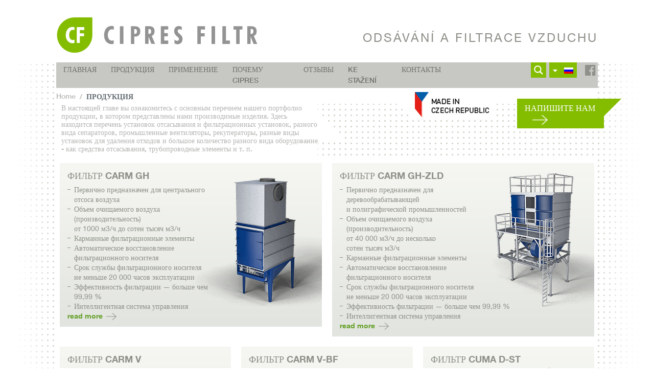

--- FILE ---
content_type: text/html; charset=utf-8
request_url: https://www.google.com/recaptcha/api2/anchor?ar=1&k=6LdFesoZAAAAAANdOVxMMajrtJWLx2tS8xffKerU&co=aHR0cHM6Ly93d3cuY2lwcmVzLmN6OjQ0Mw..&hl=en&v=TkacYOdEJbdB_JjX802TMer9&size=invisible&anchor-ms=20000&execute-ms=15000&cb=yqkcmrtpl1c6
body_size: 45589
content:
<!DOCTYPE HTML><html dir="ltr" lang="en"><head><meta http-equiv="Content-Type" content="text/html; charset=UTF-8">
<meta http-equiv="X-UA-Compatible" content="IE=edge">
<title>reCAPTCHA</title>
<style type="text/css">
/* cyrillic-ext */
@font-face {
  font-family: 'Roboto';
  font-style: normal;
  font-weight: 400;
  src: url(//fonts.gstatic.com/s/roboto/v18/KFOmCnqEu92Fr1Mu72xKKTU1Kvnz.woff2) format('woff2');
  unicode-range: U+0460-052F, U+1C80-1C8A, U+20B4, U+2DE0-2DFF, U+A640-A69F, U+FE2E-FE2F;
}
/* cyrillic */
@font-face {
  font-family: 'Roboto';
  font-style: normal;
  font-weight: 400;
  src: url(//fonts.gstatic.com/s/roboto/v18/KFOmCnqEu92Fr1Mu5mxKKTU1Kvnz.woff2) format('woff2');
  unicode-range: U+0301, U+0400-045F, U+0490-0491, U+04B0-04B1, U+2116;
}
/* greek-ext */
@font-face {
  font-family: 'Roboto';
  font-style: normal;
  font-weight: 400;
  src: url(//fonts.gstatic.com/s/roboto/v18/KFOmCnqEu92Fr1Mu7mxKKTU1Kvnz.woff2) format('woff2');
  unicode-range: U+1F00-1FFF;
}
/* greek */
@font-face {
  font-family: 'Roboto';
  font-style: normal;
  font-weight: 400;
  src: url(//fonts.gstatic.com/s/roboto/v18/KFOmCnqEu92Fr1Mu4WxKKTU1Kvnz.woff2) format('woff2');
  unicode-range: U+0370-0377, U+037A-037F, U+0384-038A, U+038C, U+038E-03A1, U+03A3-03FF;
}
/* vietnamese */
@font-face {
  font-family: 'Roboto';
  font-style: normal;
  font-weight: 400;
  src: url(//fonts.gstatic.com/s/roboto/v18/KFOmCnqEu92Fr1Mu7WxKKTU1Kvnz.woff2) format('woff2');
  unicode-range: U+0102-0103, U+0110-0111, U+0128-0129, U+0168-0169, U+01A0-01A1, U+01AF-01B0, U+0300-0301, U+0303-0304, U+0308-0309, U+0323, U+0329, U+1EA0-1EF9, U+20AB;
}
/* latin-ext */
@font-face {
  font-family: 'Roboto';
  font-style: normal;
  font-weight: 400;
  src: url(//fonts.gstatic.com/s/roboto/v18/KFOmCnqEu92Fr1Mu7GxKKTU1Kvnz.woff2) format('woff2');
  unicode-range: U+0100-02BA, U+02BD-02C5, U+02C7-02CC, U+02CE-02D7, U+02DD-02FF, U+0304, U+0308, U+0329, U+1D00-1DBF, U+1E00-1E9F, U+1EF2-1EFF, U+2020, U+20A0-20AB, U+20AD-20C0, U+2113, U+2C60-2C7F, U+A720-A7FF;
}
/* latin */
@font-face {
  font-family: 'Roboto';
  font-style: normal;
  font-weight: 400;
  src: url(//fonts.gstatic.com/s/roboto/v18/KFOmCnqEu92Fr1Mu4mxKKTU1Kg.woff2) format('woff2');
  unicode-range: U+0000-00FF, U+0131, U+0152-0153, U+02BB-02BC, U+02C6, U+02DA, U+02DC, U+0304, U+0308, U+0329, U+2000-206F, U+20AC, U+2122, U+2191, U+2193, U+2212, U+2215, U+FEFF, U+FFFD;
}
/* cyrillic-ext */
@font-face {
  font-family: 'Roboto';
  font-style: normal;
  font-weight: 500;
  src: url(//fonts.gstatic.com/s/roboto/v18/KFOlCnqEu92Fr1MmEU9fCRc4AMP6lbBP.woff2) format('woff2');
  unicode-range: U+0460-052F, U+1C80-1C8A, U+20B4, U+2DE0-2DFF, U+A640-A69F, U+FE2E-FE2F;
}
/* cyrillic */
@font-face {
  font-family: 'Roboto';
  font-style: normal;
  font-weight: 500;
  src: url(//fonts.gstatic.com/s/roboto/v18/KFOlCnqEu92Fr1MmEU9fABc4AMP6lbBP.woff2) format('woff2');
  unicode-range: U+0301, U+0400-045F, U+0490-0491, U+04B0-04B1, U+2116;
}
/* greek-ext */
@font-face {
  font-family: 'Roboto';
  font-style: normal;
  font-weight: 500;
  src: url(//fonts.gstatic.com/s/roboto/v18/KFOlCnqEu92Fr1MmEU9fCBc4AMP6lbBP.woff2) format('woff2');
  unicode-range: U+1F00-1FFF;
}
/* greek */
@font-face {
  font-family: 'Roboto';
  font-style: normal;
  font-weight: 500;
  src: url(//fonts.gstatic.com/s/roboto/v18/KFOlCnqEu92Fr1MmEU9fBxc4AMP6lbBP.woff2) format('woff2');
  unicode-range: U+0370-0377, U+037A-037F, U+0384-038A, U+038C, U+038E-03A1, U+03A3-03FF;
}
/* vietnamese */
@font-face {
  font-family: 'Roboto';
  font-style: normal;
  font-weight: 500;
  src: url(//fonts.gstatic.com/s/roboto/v18/KFOlCnqEu92Fr1MmEU9fCxc4AMP6lbBP.woff2) format('woff2');
  unicode-range: U+0102-0103, U+0110-0111, U+0128-0129, U+0168-0169, U+01A0-01A1, U+01AF-01B0, U+0300-0301, U+0303-0304, U+0308-0309, U+0323, U+0329, U+1EA0-1EF9, U+20AB;
}
/* latin-ext */
@font-face {
  font-family: 'Roboto';
  font-style: normal;
  font-weight: 500;
  src: url(//fonts.gstatic.com/s/roboto/v18/KFOlCnqEu92Fr1MmEU9fChc4AMP6lbBP.woff2) format('woff2');
  unicode-range: U+0100-02BA, U+02BD-02C5, U+02C7-02CC, U+02CE-02D7, U+02DD-02FF, U+0304, U+0308, U+0329, U+1D00-1DBF, U+1E00-1E9F, U+1EF2-1EFF, U+2020, U+20A0-20AB, U+20AD-20C0, U+2113, U+2C60-2C7F, U+A720-A7FF;
}
/* latin */
@font-face {
  font-family: 'Roboto';
  font-style: normal;
  font-weight: 500;
  src: url(//fonts.gstatic.com/s/roboto/v18/KFOlCnqEu92Fr1MmEU9fBBc4AMP6lQ.woff2) format('woff2');
  unicode-range: U+0000-00FF, U+0131, U+0152-0153, U+02BB-02BC, U+02C6, U+02DA, U+02DC, U+0304, U+0308, U+0329, U+2000-206F, U+20AC, U+2122, U+2191, U+2193, U+2212, U+2215, U+FEFF, U+FFFD;
}
/* cyrillic-ext */
@font-face {
  font-family: 'Roboto';
  font-style: normal;
  font-weight: 900;
  src: url(//fonts.gstatic.com/s/roboto/v18/KFOlCnqEu92Fr1MmYUtfCRc4AMP6lbBP.woff2) format('woff2');
  unicode-range: U+0460-052F, U+1C80-1C8A, U+20B4, U+2DE0-2DFF, U+A640-A69F, U+FE2E-FE2F;
}
/* cyrillic */
@font-face {
  font-family: 'Roboto';
  font-style: normal;
  font-weight: 900;
  src: url(//fonts.gstatic.com/s/roboto/v18/KFOlCnqEu92Fr1MmYUtfABc4AMP6lbBP.woff2) format('woff2');
  unicode-range: U+0301, U+0400-045F, U+0490-0491, U+04B0-04B1, U+2116;
}
/* greek-ext */
@font-face {
  font-family: 'Roboto';
  font-style: normal;
  font-weight: 900;
  src: url(//fonts.gstatic.com/s/roboto/v18/KFOlCnqEu92Fr1MmYUtfCBc4AMP6lbBP.woff2) format('woff2');
  unicode-range: U+1F00-1FFF;
}
/* greek */
@font-face {
  font-family: 'Roboto';
  font-style: normal;
  font-weight: 900;
  src: url(//fonts.gstatic.com/s/roboto/v18/KFOlCnqEu92Fr1MmYUtfBxc4AMP6lbBP.woff2) format('woff2');
  unicode-range: U+0370-0377, U+037A-037F, U+0384-038A, U+038C, U+038E-03A1, U+03A3-03FF;
}
/* vietnamese */
@font-face {
  font-family: 'Roboto';
  font-style: normal;
  font-weight: 900;
  src: url(//fonts.gstatic.com/s/roboto/v18/KFOlCnqEu92Fr1MmYUtfCxc4AMP6lbBP.woff2) format('woff2');
  unicode-range: U+0102-0103, U+0110-0111, U+0128-0129, U+0168-0169, U+01A0-01A1, U+01AF-01B0, U+0300-0301, U+0303-0304, U+0308-0309, U+0323, U+0329, U+1EA0-1EF9, U+20AB;
}
/* latin-ext */
@font-face {
  font-family: 'Roboto';
  font-style: normal;
  font-weight: 900;
  src: url(//fonts.gstatic.com/s/roboto/v18/KFOlCnqEu92Fr1MmYUtfChc4AMP6lbBP.woff2) format('woff2');
  unicode-range: U+0100-02BA, U+02BD-02C5, U+02C7-02CC, U+02CE-02D7, U+02DD-02FF, U+0304, U+0308, U+0329, U+1D00-1DBF, U+1E00-1E9F, U+1EF2-1EFF, U+2020, U+20A0-20AB, U+20AD-20C0, U+2113, U+2C60-2C7F, U+A720-A7FF;
}
/* latin */
@font-face {
  font-family: 'Roboto';
  font-style: normal;
  font-weight: 900;
  src: url(//fonts.gstatic.com/s/roboto/v18/KFOlCnqEu92Fr1MmYUtfBBc4AMP6lQ.woff2) format('woff2');
  unicode-range: U+0000-00FF, U+0131, U+0152-0153, U+02BB-02BC, U+02C6, U+02DA, U+02DC, U+0304, U+0308, U+0329, U+2000-206F, U+20AC, U+2122, U+2191, U+2193, U+2212, U+2215, U+FEFF, U+FFFD;
}

</style>
<link rel="stylesheet" type="text/css" href="https://www.gstatic.com/recaptcha/releases/TkacYOdEJbdB_JjX802TMer9/styles__ltr.css">
<script nonce="XO1B3NSEjI4LomiRvf09AA" type="text/javascript">window['__recaptcha_api'] = 'https://www.google.com/recaptcha/api2/';</script>
<script type="text/javascript" src="https://www.gstatic.com/recaptcha/releases/TkacYOdEJbdB_JjX802TMer9/recaptcha__en.js" nonce="XO1B3NSEjI4LomiRvf09AA">
      
    </script></head>
<body><div id="rc-anchor-alert" class="rc-anchor-alert"></div>
<input type="hidden" id="recaptcha-token" value="[base64]">
<script type="text/javascript" nonce="XO1B3NSEjI4LomiRvf09AA">
      recaptcha.anchor.Main.init("[\x22ainput\x22,[\x22bgdata\x22,\x22\x22,\[base64]/[base64]/[base64]/[base64]/ODU6NzksKFIuUF89RixSKSksUi51KSksUi5TKS5wdXNoKFtQZyx0LFg/[base64]/[base64]/[base64]/[base64]/bmV3IE5bd10oUFswXSk6Vz09Mj9uZXcgTlt3XShQWzBdLFBbMV0pOlc9PTM/bmV3IE5bd10oUFswXSxQWzFdLFBbMl0pOlc9PTQ/[base64]/[base64]/[base64]/[base64]/[base64]/[base64]\\u003d\\u003d\x22,\[base64]\x22,\x22woo/[base64]/DqTHCriDCmcK1NMOIw6g4wo7DnnPDm8Kiwr1RwqXDvsOcPWxWAMOIC8Kewpc4woQPw5YJJ1XDgzvDrMOSUArCocOgbWxyw6VjUsKnw7Anw7ZPZEQtw7zDhx7Dhz3Do8OVIMOfHWjDoR18VMK9w7LDiMOjwp3CrCtmKCrDuWDCsMOMw4/[base64]/[base64]/wqdTZUXCh8KYwqjDkULDuX3DtE1Qw6fCrMKbLMOaV8KFb13DpMObWsOXwq3Cuz7CuT9hwobCrsKcw47CoXPDiQ/DiMOAG8KTNBVtH8Kqw6bDoMK2wpoxw6zDj8OWXMOsw5hVwqhDWTDDjcKGw7gcdQFFwqRwDwjCuxjCrC3Cixdlw70YCsKqwpXDsyJ+wpdcZlXDhxzCtcKZBkFnw7YmccKsw4cnQsK3w5M6IX/Ch1fDrEN1wpzDjcKmw5Q8w4JpBy3DisOxw6fDrDU0woLCuDDDnMOzE0Fww7ZZD8O2w4hdBMO8WcOwQsKDwpbDqcKPwp8lFsK1w587IgrCkwwjHjHCrlxpe8KvNsOUFBdow4hHwoPDhcOeRcO0w5zDmMKReMOEScOec8KXwo7Dsk/DjBYZdEotwrjCrsK/JMO/[base64]/aTvCgXPChWPCgTfChy3Cii1Ec8OlUMOHw4wbBRE0HcKmwpDCmTNlBsKXwrhiJcKkasOrwrIew6AQw644wprDsnTCv8KmVsOSE8OxPRzDtMK0wrJ2A3TDhUZqw5dow7HDvXI8w784XEMebV/CrHQUB8OSIcK/w7VtVsOkw6bCrsO/woQyGAvCp8KLw5zDkMK5Q8O6IA5mKVAgwrZawqchw7xkwrHClgbDpsK/wqg0wqRcKMOSZUfDrmpJwrzCoMKhwrbCn3HDhWg7cMK0XsKRKsO/NsKAAk7ChgINIS4den3CjDBZwpTCssO1TcKhw5c4ZMOIIMKCA8KFWFViXhhOOTXDjncDwqR/w7bDjkFvfsKtw5LDosKRG8Kswo0VBVRXFsOhwonDhRPDuzfDlcOjZk1EwrsdwoBKQcKzbDbCj8ORw6vClHHCukpKw4bDkUDClQHCngFswoDDsMOlwrwVw4oRa8Kma2fCucKiL8O1wqvDhTwywqfDiMK1ITk4WsOHB0o4ZsO4T2rDscKCw53Dn0VAGQUow7zCrMO/w4xWwovDiHzCvwhKw5bCmCVlwposdBsFYGHCjcKZw6zCg8Kbw5QKNirCgg5WwrpPAMKnfMKTwqrCvDIpSTzCuEDDulsGw48Lw4/DjiVmQm13JcKqw79mw7ZUwoc6w5DDpzbCixvCpsK/woXDjj4KRMKwwrXDvjktSMOlw6jDk8K7w57DhF7ClnxxbcOjJsKJNcKnw4jDucK6Iz8ywqTChsOpUHYNHMK7HgfCiEotw5V9cV9MdsOHVW/[base64]/WsKVaMKmMXJbw5dUw4VRwo0eBgsjfULClzrCksO2JnMDwpbCn8OCwqrDnjJWw44rwqvCsBPClRIrwpzCvsOtB8OjHcKvw7s3EMK7w41Ow6DCvMK2MSoFR8KpJsKWw5PCkl4ww4huwoTCrXPCn1pVZcO0w5xgwqJxCUDDh8OIaGjDglVTYMKMMn/CvlLCrz/[base64]/[base64]/DikhNwqXCoMKrwo8TFMOHdljDisOtbEbCi0NlcsOLIMOZwqzDmsKOasKcFMOLMycpw6fCnMOJwq7Cs8OZfHvDrMOAwo9BN8ORwqXDsMOow5ILHzXCkMOJUSBiCgDCh8OHw4DDlMKxQVE1ccOLG8OSwpIBwpo/R3/DtsO0wp4GwozDiHTDtH7DkcKqTMK3QRY+BMKCwq17wrDDlWrDlMO3TcKMcj/Dt8KIfsKRw78gVxAZC0V3QMKXfnjCksO/asO3wr3DlcOpFsKGw5Vlwo/DnMKYw4g0woh6FsKoMSxkwrJnXsOyw4B1wq4pwq/DqcK6wp/[base64]/ExMefsK2woFYf8K/wp1mwqhNw53CgFZQwoRJBS7ClMOTLcOIRgjCojRDChXDs1PDm8K/YsOXMmURbWXCpsOHwpXDrzDCvDsAwrnCmwvCk8KLw6TDn8ObFMOQw6TDhsK4QC5vOsKvw7LDnFxUw5fDmUPDoMKZNQPDmGlNDkIHw4vCs03CncK5woPCi29xwok+w6h2wrUfV2/Diy/Do8KMw5vDqcKBfcKqBkhLfB7DqMK4MzXCuHkjwovDt3BmwpIdR0I2cDsPwpvCvMKyfBN5wq3CpEVow6gbwqbCkMOVVizDscKUw4DCqHLDqEYGw7PCl8OAEsKbwpHDjsOkw5RkwrRoBcO/L8KRO8OPwqXCn8KQw7zDhnvCrjDDs8OGeMK7w6rCrsKaU8Ojw74IQDzCqk/DhXZ0wrzCuA56w4rDpMOWdMOJeMOIayzDjW3CiMOgFcONwoRAw5XCrcOJwqDDgD0NMsKWIF3Cm3TCv1LCplPDuSAZwpJAK8K3w4PCmsKCwoJSO3rCkxcbBWbCk8K9TcKcS2hIw7M8BsOve8OmwrzCq8OdUibDpcKnwrfDkStcwr7CucObM8ODSsOEAT/CpMKsQMOTawwYw6UPwoXCtMOxP8OmGsKZwpjCvwnCrn0pw7rDlDfDpQNbw4nCrR4EwqVfVnxAw4sBw5gKM1HDgErCoMKzw5TDp1bCksKJaMOYBHVHKsKnB8OnwqnDrXjCpcOSBcKoMTfDh8K7wpzDtsKkDAzDkcO/e8KSw6FRwqnDsMOawrbCoMOIbAnCgVjDj8KZw7EVwp3DrsKuPQIQD3d7wrzCrVRLFC/ChAZNwr7Dh8KFw5gzIMO4w4d+wrRTwokYTR7DkMKpwrZWZMKLwpRwGMKcwqV4worCoQpdFsKlwozCo8OVw7t4wr/DphjDkkkHBwoiAEjDqMK+w7ZodHgyw5fDvsKYw5DCoEXDg8OeWHYjwpTChGZrNMKuwqzDp8OvQ8OkG8Otw5/DpV19GXDDrTbCvMOUwp/[base64]/Ct3Q6w7kWwpsbBMKIwrhPw7TDnVXDnMKTN0PCsQsKbMOLGCXDiVcNNk4adcOswovDvcOXw51tcWrCnMKOECROw55DCELDgWDCgMKobcK1ZMONHMK+w5HCsynDtVXCpMKNw6ZBw697JcOhwovCqwLDoXXDuU/CuGrDrC7Dmm7CgiYzcmrDugAvOxJ7H8K1Yi/Dg8Oow6TDh8ODwoURw5Ifw77DsG/CjWNyYsKaBAwuWi/ChsOhLTrDvsOzwr/DjBJVB3DCi8Krwp9Bc8Khwo4xw6Q1CsOpMDUcMcOewqhsQX9BwrQxbMONw7Uqwo9YKMOzaAzDlMOHw7kHw6jCkMOILcK1wo9QDcKkWEPDtVzCul/DgXYow44jfilLHjnDsgBsHsO7wp0Fw7jCl8OBwrnCt2cCC8OzZ8O7VV5bF8OLw64Jwq3CjxhQwrM/wq92woHDmTtxIzNYEcKUwpPDnzXCpsOPw4/Cm3fDtm7DhF4HwqrDjDl5w6fDjj4cSsOzGX4DN8K7XcKvOSbDrcK5CMOPw5DDusKlJChhwoF6SidQw5ZVw6LCicOmw7vDrgHDu8Oww4VlQ8KNVR7CqsOxXEEnwqbCk1DCi8K3AcK/B102Y2TCpcObw6jChE3CoSvCisOZwroGdcOnwpLCimbCo20Hw49eBsKdw5HCgsKBw53CjsO+TifDm8OeRhXDoxF0OMO8w7YNfx9rIDtmw590w7dDT3o1w63DmMOXVC3CvSIkFMKSZn/CvcKfcMO4w59yIXXDr8KSJ1PCosO4NEV4XMOZFMKfRcK5w5bCpsOtw5Z/YcOqAsOKw4QaPnHDkcOGX0DCryBqwrUxw4hqS2XDhW1iwpkqRC3CrzjCpcOiwqk8w4RAHsKZJMKyTMOnbsKOw5/Ds8O+w5rComo8w5Q4Dnc9UgQcO8ONY8K5f8KJQ8OSfgVfwp0ewpzDt8KeHMO/IsO/wp1DBsOLwqo6wpnCpcOEwrxnw7QQwqbDo0E+QnPDsMOaZMKUwo3DvsKMb8K3dsOXcRjDrMK2w63CrxdjwojDrsKyNcOMw4wxGsOyw6fCtiJ8Hw8QwqNmSz3Dq1VTwqHCq8K6wpByw5jDsMOMw4rChsKcIzPCr23Dh1zDtMKKw4wfNcKSWMO4woxvOk/[base64]/CjTciJMKnwonCp8O7wp/Dv8Kfwo9+YcK3wrsKwrvDqhF4WFoGBMKUw4jDjsOjwq3Cp8OkNV8DQVdhTMK3wolXw452wofDo8OZw7rCkE97w6J3w4XDucO6w6rCkMKHBRM5woAXGwI1w6/DtRZWwrhXwoXDrMKswrBVHi03d8O7w55cwpYKYyNVZMO4w48TJXkkYRrCoWbDlhonw5PCmG7DicOEC0BSQsKawqTCiiHCmggGGhTDqcOOwr4JwqF6AsK7w4HDjsKmw7HDvMO4wrnDusKrPMKbw4jCkDvCv8OUwo0VJsO1PFttw7/CjMOVwojCrDrDrFsMw5PDpFk6w5Jkw6zDgMOCG1fDhcO2w6VUwp7Cg1IGRDbCh2zDrMK0w6rCpsK1ScKRw7ppAcONw6zCl8ORGhXDkw/CtUd8wq7DsAnCkcKKAgxhKXfCgcOaXsKRfwfDgAPCp8Ohw4AEwqXCrj7DnWl2w43DgEzClg3Dq8OKfsKfwrLDnHFSCFDDgGczKMOhRsOAcXcpL2fDkQkzRlnCqxM7w6Jswq/[base64]/[base64]/CgMKBJz7DkUg4T01LLws6w5tawo/CpWTCrMK2wqrDolxSwqvDu1pUw6jCsBd8JhLCu0jDh8KPw4Miw7jCnMOvw5TDoMK1w4kkSS4LfcKUfyNvwo7ClMOIaMOPOMKCMsKNw4HCnSQvD8OoUMOmwotjwpnDljDDq1HDocKsw4LDmXYFHMKcMnJ+ORnDl8Oawrcrw4TCmsKyf2rCqxRAMsO0w78aw4IQwrRCwq/CpcKBK3/DpcKiwrjCkhXCisK5a8ODwp5Ow4jDjVvCt8OIKsK6YnceF8KAwqvDv09Sb8OkYsKPwo1gWMOoBhwkM8OGLsOBw5TDkzlfbBsOw6zCmsKAblLCj8K2w5bDnCHCl13DpzHCsD4UwofCkMKaw4TCshglC2F7wpJwQMKvwp8Nwq/DlyrDjxHDiQ1JcgrCl8Kpw5bDncOvTjDDu33CmX3Dii/[base64]/wp3CosOaIDkAw7tjwrMFcMO1HMKhHzpbCMOfTXEBw5EXCsOAw6nCu2k8XcKmX8OPGcK6w7Miwq1lwqnDmsOOwoXClisWGWPCk8Kswpggw6swRS/DijzCssOPFiHCvsKSwp/[base64]/[base64]/wpDDt8OUXMKjU8KMPRgpw45Ew70PF8KLw5/Ckk7CpiQEFcKyesOgw7XCiMKKw5nCrcK9wrnDrcKZSsKVYQgzLMOjN0vDtsKRw78RZi9MOnXDn8KWwpnDnSwdw4tDw7IVURvCjcKww6/Ch8Kfw75wOMKcw7fDhXTDocOwCj4QwrjDkGwEKcO4w6YIw7kZV8KfOAhLWGlgw5Z5wqDCuQcFw7PCpsKREmfDu8Khw5vDm8O5wo7CpcKzwpBswoBEwqPDpmp9w7XDhVcuw6PDrsK5w65Jw4TCk1oBw67CiX3CuMKQwolaw5BdBMOsKQM9wq/Doz7CiE3DnWfDpF7CmcKJDWN4wqpZw6HCiy3DicOuw51cw482HsOOw47DmsKAwo/DvDQ6wqXCscOQKw4BwqbCqydccXNww5rDjHUVF0rCqibCm3XCgMOjwqrCljTDhFXDq8KwNX9rwr3Dh8KxworDucOoDMKDwo0/RDvDtwY3wpvDgUFzTcK3a8OhT13Cu8OgBcOzecKlwrtow4fClGTCqsKOd8K+QsOlwrkHH8Onw68Dwp/Dj8OZVnInd8K7w7JtQsKTfWzDu8KgwqVTfMO5w5TCggHCmCY8wrUiwqZ5dcOYU8KEPRPDhXVKTMKIwofDusKkw6vDhsKkw5fCnyrCrH7Cn8K5wq/CusObw5HCmCTDtcKZDsKnRkPDlMO6woHDmcOrw5TCvcOzwp0HMMKSwppfaysmwqYBwqkET8KKwqbDq2fDv8KAw43CucO4PHNtwoc6wpHCs8KdwqMcMcKQH1/[base64]/cANTAsKlbMOdw7NhRFvDkU3CvcK+b0VvAgdvwqATOMKdw7lrw5/CgGthw4LDhS3DvsO0w63DpA3DvjjDoT1XwrnDgzMuRMO7Z3rCpCTDrcKiw7U+Mxtvw4VVC8OKd8KPJVkJKTvCoHrCiMKmFcO4M8OTB1vCscKaW8ODcmzCnSfCjcK0EsKPwrzDojkZeCYwwpLDs8K/[base64]/[base64]/Ci3s2wpTCiwzDrEVXw6NlScO0K0UkwoPClMKAwpPDhcKUw5bCtnhuNsOfw7TCs8OMaHpYw7PCtXlRwpvChUNgwoLDtMOiJlrCk2HCpsKfAkdRw4rDrsOlw6A8w4rChMOcw7Qtw6zCiMKxB197fwJcAsK6w6/DtUcuw7gSM3bCscOoXsOCTcOyVxg0wrzDiwYDwpfCrWnCsMOuw7s8SsOZwo5BNcKmQ8KZw64Zw6DDs8OWQ0zCosOcw4DDi8Okw6vCtMKqfWAdw5h7CyjDksKNw6TCoMK2w6bDmcO9wpXDgwXDvGpzw7bDpMO7FSdyUgDCkjZbwrbDg8K/[base64]/[base64]/Cqkh0wq7DgGJCTMKSwpjDq8KJw4FKw7lXw5nCssKJwoHDhsOVasKxwozDiMOEw6BYcRjCs8O1w6rCqcKDAl7Dm8Olwq3DgMKyKzbDmTwUw7RJOMOyw6TDhn1Dwrh+SMORLFgCTyp/[base64]/[base64]/LkItwoTCsG9yesO2wq3CrsKHwrHChE/Cs8KGRgwYw6rCiGYgOsOSw54ZwoDCmMOzw6BCwpREwrXClGBuRzTCkcOuIAhvw5DCo8O0CwJ4wqzCkErCiR0cY03Ct1g3ZB/CmVLDmxsUJzDDjcOuw5HDggzDuUtTDcOCw4dnOMOKwpJxw5vCuMO8HjdxwpjCrmnCoRzDq3rCsQh3VMOpNMKWwrM4w5fCmxZpwqvCssKXw5vCvjTCuAdPPEvCh8O5w7lYOkJRBsKIw6bDv2TDpzxHWF7DmcKuw6fCoMOoasOTw6/Crwksw6NIZ2V3I33DlsOrcsKGw6YAw4zClS/DvVnDqFp4T8KdA1UfbUBTfsKxCMO2w7bCjj3CisKlw65ZwrTDsXLCjMOWWMOIIcOFKXweSWUGw50wbXjDtsKHUm0Rw6fDrX4cTcOzeRLClhLDrHIUKsOrOTPDnMONwr3Cg3YMwr3Dngp1NcO5KkB8UVzCpsKOwpVtemLDjsKnw6/[base64]/CvyDCtxLDmXDDoMOWAsOWIBTDqMOHBMOcw7d8CznDkF3Dux/ClgwTw7LCsTcEwpbChMKBwrRpwr99N1vDl8Kawp05A3MeQsKQwrvDisKLNcOFAMOswoE9N8KNw7vDtsKqUBV2w4bCjTBNaE4gw6XCnMOTI8OscyTDkH98wp5uBE/DocOew4lHUDFCDcOLwpcSfMOXAcKIwoBKw51bYhzCsVpCwpvDscK5KDx/w7gmw7IJSsK+w5/[base64]/ZxTDr8Kuwq0ywqUIR8KeWcKsFEFoA8Okw55XwpJNw77ClcOSWcKWBX3Dn8OvCsK/wqTCtB9Xw4PCr23CpDbCpsKww6TDrsO9woI3w6kRAA8Ywpd7chx7wpvCo8OWFMK3w6PCosK2w6tXPcOyPm9cw60fM8KZw4McwppdOcKYw7Bcw5QhwqzCpsO+KybDhynCvcO7w7jCjl09BcO0w53DmQQ2FFjDt2oZw64TBsObw6ZVekPDtcK9dDBkw4B2S8O1w4/Dh8K9XsKyDsKEw77DvcOkaC5JwrgwS8K8ScOAwojDu3jDqsOmw7XCkCcacsOOCEbCu0Q2w5ppe1NWwrDCu3how53CnMOiw6QfX8KEwqHDrcKkMsKUwobChsORworCnS/CkXxOGlXDi8K/LWstwqXDr8K1wr1fw47DuMOlwobCqhFkfGcWwqUAwr7CoQI+w5Qcw5APw5DDpcOxRsKKUMOBwpPCksK2worCv3BAw47Ci8KCXVpfL8KNdmfDsBXClXvCncKAd8Osw5/Dg8OtDmXCrMK/wqo4LcOKwpDDilLDpMO3My3DrzTCmhHDhzLDosOcw44Jw6PDvDTChAYUwrUFw7pvGsKJXsOqwqluw6JawqHCnxfDkWoJw7nDmyvCiUzDvh4uwrzDncKew5JXTwPDlRzCjMKZw58xw7/DocKMwqjCuxjCpMOywpTDh8ODw5AyJjDCpWvDpioKPn3DuWQGw58kw63ColvCk0rCn8KbwqLCgxoIwrrCv8KUwpUfSMORwphRF2TDjlxkY8Klw6oXw5HCp8O8w6DDhsOlIWzDo8KcwqPCpDfCvMKmJMKrw7zCiMOEwr/CtxUHFcKxajZWw49cwphawqcSw5Z8w5/DsEBfC8OdwqBQw6ldDUcwwp/Coj/[base64]/w4gPCAMrwozDoMKjK8Krwrx2wrPCscKSVMOodjIMwq1/M8K3wqrDmjLCgsOFfsO7cHvDuyZvK8OQwpsfw7LDmcOIAWJbDVYewrg8wpIHCsKVw68Awo3Drn9iw5rClm91wqfCuCNiU8OLw77DncKBw5vDmhkONUbCr8KbY3BcIcKhGQnDiFDDusOxKUrCrS43H3bDgSDCmsO7wrbDsMODDkzDjT8Pwq3CphYiwrXDo8KWwpJ9w7/DpxVrcSzDgsOAw7NrMMOJwoPDgHbDm8KBARrCrBZnwrvDvMOmwq0JwpYJEcOFCGJIW8KMwr4WQcOJV8OfwozCisOBw4rDlkhiOcKJP8KeXQbCoHpJwrEIwpceU8OxwrjChAPCqGNHfcKcVsKFwogXDU4xIT82fcKSwpnCgg3CjsK3wp/CoHQcYwM6QwpTw4sWwobDrU1rw47DjRfCq0fDhcKYA8OmMsK1wr1LTX7DnsKjB1TDhcO4wrvDuhfDs3EswqnCrAUjwrTDhxDDtsOmw4JYwpDDocOCw6pfwp4CwocFw6o6F8KHGsO7CmTDl8KDGQUkfsKlw44Mw63DgGXCqBUsw6/Cu8OswrdmA8KvMnXDtcORFsOdW3PCi1vDp8KdTi53IRzDv8KETVfDh8OJw7rDjwLCokXDlcKdwrNdNTEREMOgSVRww7UNw5BIVsK4w5FDbHjDscOCw7PDlcKZPcO1w55MGjzCs1HDmcKMFcOuw7DDs8O/wrnCnsOGwpPCtGJHwr8uXWPCtzVRVm/DvX7CksK9w57CqUMywrZWw7cZwppXZ8OUTcO3N3zDicKew4FLJRsFTsOtKxIhZMOUwqB4ccO8AcO7ecO8VgfDn2xQNcKXw49lwp7DjMOwwonDk8KMaQs6wrUDHcOkwqfDucKzI8KcJsKqw4d6w4thw57DtH3Cj8OvFnw6enfCt0/CrzMmbScgBWXDqDzDmX7Dq8OFcDgNXMKXwonDnkDDnhzDo8KMw6zCgMOKwo0Ww6x4B0fDh1DCuQ3DvAnDgCXCucO0EMKHesK/w7TDq2EUbHDCpMOVwr1pwrtVZSDCuiwlHSRmw61FITNrw5U+w6LDoMOLwqd0Z8KHwo9ZFFhRfgnDqcKOMcKSeMOzTHhLwqJUdMKLUGgewr9Nw6JCw6HDj8OcwrUUQjnDtcK2wpfDny9OMWgBacKpJnTCoMKvwoBeIcOWdVofMcO7UcOwwog/AHsHfcO+e1/[base64]/wqFFVVFnAHTCkiLCmD3DiHPChcOyQMOlTsKlEDfDkMKQYTrDmF5VfmXDr8KKEMO+wrU3EGJ8UMOtUcOswo8ZWsKAw5/DmUgjGiTCsgZMwrsSwqvClknDqTRow5thwp7Di1TCmMKJcsKpwoTCoCtVwr/[base64]/[base64]/w5RCw5l2Fn4ew5lbw45HaE7DlsKgUMKQTcOaYsKNcMOOPlbDgghhw4poIiHCp8OPECQUQsKkeQjCiMObNsOVwpfCucO4dhHCk8O8JS/DncO8wrPChsOxw7Utd8KFw7UtMALDmhrCs2zDucOpTsKIMsKZbEpDw7jDuzZrwpPChAV/[base64]/DrxRQGRomIMOTw7cnPsKeUcKBFMOGw6daFMKrwrxoa8KDfcKOIlMqw5LDssK+TMOeDRoPGMOGX8OZwrrDpjckQCJ8w699w5TCrcK4w7R6FcO+FMKEw44/w7PCuMOqwrVGMMO/[base64]/Cl8OvwqfDpMK/woZNwozDhMOZwrJWw4jCtsOtw6bCgMOtcyc1YgPDvsKRH8K6eyjDliU0C1fCtFpRw5LCsiPCrcKSwoA5wogzYFpHfMKkw5wBA0JYwoTCtTYNw7zDqMO7UjFdwoo4w6/DuMO6XMOIwrTDkH0pw4jDhMOfJmvCgsK6w4rCmjYNC3Npw5JdUMKUUAnCkw7DlcKNKMKvAsOkwpjDqw7CjsO4cMKDwqrDv8KdPMOrwqZxw7jDoRJdbsKNwrFSMgLDombDqcKgwrTDosOTw5pCwpDCuV1OEsODw6BXwqh/[base64]/DnD3CqRsyw7Mhw4gKSMKnQGR3wqPDtMOTH1Jtw6sAw5DDhDVkw4/CtBMEUgvCshYwbcK1w73CgXFNMMO0SREqNMOvHC8sw7rDlsK3OjvDnsO7wrnDmxQ7wo3DrMO1w6oWw7HDuMKAOcO6OBhdworCniDDgFgUwq/CqBBiw4nDnMKUb0w9NsOvIApJdG3Dp8KifsOZwrTDgMO+KW48wo9AMcKPS8KLF8OBHcO7ScOHwrvDr8OVDWDCriQow4bCn8KMRcKrw6Zow6zDjMO6FD1PasOvw6HCrsORbSY0TcOzwq4kwrjDu2/DmcO9wqUCCMKPRsORQMKAwqrCs8KmVFNKwpcQwrVZw4bChkTDg8OYCMO/w7zCiDw/w7Nww543wpNfwqTDt13Dr2/ChntKwr7CoMOFwp/Dj3XCq8Okw7DDrXrCuyfCkD3DpMOEW23DoBLDo8Ouwp/DhMK5CMK2X8KlF8OOB8OCw6HCr8OtwqbCjmsiKDgjTEtMd8KDAcOew6nDscObwp1ewovDnUEwHcKyeCluYcOvDWoXw4duwrc5H8OPY8OXVsOEf8OFPsO9w4o3IyzDqMOEw7cJWcKHwrU6w53DjnfCnsO/[base64]/[base64]/Du8KgDBwJLsK/ISjCl8Kuwpxlw4dDwroewqnDhcO7UMKhw6XCk8KZwpgua1/Dr8KNw7rCq8KIAx9Gw7HCscKCF0TCgMO8wobDvsK4w6LCqMO2w5g2w67Co8K3TcOBS8ONHDHDt1LCrcKrWx/Dg8OLwo7DncOmFUkVa3sZw5d6wrtRw6lowpBNVxTCoUbDqxfCtU48U8OrMicAwo4zwr7DsjPCscKowotmS8KhTA3DhT/CtsKBTk7CqXnCswcQYcOLYFMNanLDssO2w68awrMxfcOuw6PCnnfDp8KAw4Y3w7nCi3nDthwdRzrCs3s1esKyM8KEBcOJV8OpOMOuUWTDv8K+GsOOw4TClsKeB8Kww7VGA33CoVfDribCrMOsw55/F2XCuh/[base64]/CqsKhB2DCi3TCg8Oowq5CBD8mwoN7w7tBw5PCj8KPw6PCuMKkR8OIVHMFw7EAw6dSwp4Tw5PDksOacQnCuMKmSFzCpTjDhRXDmcOkwpzCsMO3X8K1FcOfw4U3KcOFIcKcwpIQf37DnknDn8O/[base64]/[base64]/[base64]/[base64]/Cu05cw6XCqsOVKcKRDcODwo7DuMOFeFdzE0LCtsK3PDTDtcKUNsKESMK2aC/[base64]/[base64]/[base64]/[base64]/wqnDvx/Dt2rCvFQYU8Odw4wvw41vwrx9Ul7CtcOqdUAuEcKHVWEuwoA9PynCv8KGw6xCcMOvwoNkwp3DucOuwps/w63DtmPCksOxwodww4rDtsKXw49xwrMSA8KYL8KySSVNwoHCosO6w7bDlQrDhw0swpHDjTk6McKFJGBow7MNwpNHTw3DqnZSw5pdwr/Cr8ONwqnCm3pWDsOrw7nCvcKDDcODBcO5w7I1wqPCosOXb8O6YsOvN8OCfiLDqghKw73Dj8Kzw4LDhmvCm8ODwrl3XVnDjkhbwrlSd1/ChwbDp8OVWV9SaMKJMsKcwrTDqlt5w4/Cki7DpAXDiMODwqFyQkXCk8KedA1/wowcwqA8w53Ci8KHSCphwr/ChsKcw7seZ1DDt8Obw7XCmWtDw4rDkcKwFQZBK8OgCsONw4HDiy/[base64]/DnUDCuhXDvTADwpo7wrDDgRjCuSxCe8OWw4/DsVjDnsKsMzPCrgJvwrDDi8KHwop9wqILVcO+wo/CgcOaDFp+WBvCgTsswrolwrh9N8Kew6/DlcKLw40ew5Fzbxw5WWPCqsK1IwbDjsOiRcOBXDnCm8KKwpbDv8OOa8O5wqwYaSoqwrbCosOoT0jCrcOUworClcK2wrofM8KAREYzA2gwD8KEWsKVcMOYejfCpR3DiMOfw60CZSDDjsOJw7vDkT1TfcObwr9Mw45gw6w5wp/[base64]/[base64]/Ct8Kiw7xfwpvDusOYEMKcXsKVwozDtsOswrgeX8ODYMK2QsOCwpk8w5FKSllbUBfCiMO9OE/DpsOqw4Fiw7fDn8O5R3jDrgZYwpHCky0+H18HLMKFesK2QmNxw6jDpmZtw6/CgTZ4F8KTbFTDq8OlwoYFwrZ/wo43w4vCu8KEwq/Di0vChUJFw51uUMOvXnLDscOJNsOrAyTDqSs6w4/CqEzChsOZw6TCjFFvNgrCmcKAw4Z0fsKrwpdbwpvDkBPDmjIvwpwDw6ZmwoLDihBQw5BSK8KEdR1seCXDh8OdRQDCpcO5wrVjwo11w7zCpcOkwqYDf8OMwqUkVTbDucKcw4AywqUNc8OVwrZHBcO8wq/DnW/ClzPCrMOPwpFVT3Yvw6BVXsK9cFICwp1NKcKswojCgGVlPcKgVsK1YcKWH8O0LR3Di1rDhcK1V8KjCh8yw55nJh7DosKsw60/UsKBK8KYw5zDuAvCgBLDtBxvCcKHH8KBwoDDol3CmyQ2fTrDsUEIw7lowq16w7vCoHfDkcKZLzzDtsOOwqFbBsK6wqnDomDCp8KQwrsDw6teV8O/[base64]/CtMOnw6rDrcKkw5ZJwodcGj3CuyfDrSJ+wonCiEENAVHDnkROQAQaw6jDkcKcw69zwo/DkcOsEcOVJcK+P8KQCk9Qw5nChTrCnjPDqQXCr1vCrMK9J8OsBnE/IGpMMcO/w6BAw5BBcMKpwqvDk0kiCQsxw7zCkEIIdCrCjQ81wrPCo0MgEMK0S8Oswp/Dom5jwp4+w63CkMKkwqXCvxJNwqNjw5V5wpXDhz10w6w3P38Yw6c6PsOjw4bDjQA2w48ge8Ouwo/Cu8KwwpXDoH0hRVJZTw/Cm8KWVQLDmQRObsO6HsOkwoUEw57DlMKpXmJsWsKuOcKXXMOnw4lLwoLDvsOnL8KXF8OVw79XcyBCw4o/woBKeWMKB3LCs8KhdmvCisK5wpfDrRXDu8KlwqvDhRYTCz0pw4zDkcOPQj0Dw45EKgd8Bx7DswMDwoPCsMOSNUElZ2UNwqTCjTLChRDCo8Kww5HCrghVwoJNw48VNcOlw5HDkmc7w6EoBkJnw50zNMO6JR/DrAM5w7AXw6/CtVogFSNYwplZKcKJBEx/[base64]/ChCQYw6Iqwpw7woMAw5wRw6M2wo8Vw57CqiDCmhpEw5bDr1xtIxYZUFwcwplFE2oPWUfDk8OKw73DqUDDlibDpCDChz0UM2VtWcOlwoPDlhJpSMOrw5V2wo7DocODw7ZuwqJoB8ORWsKKOXTCn8Kyw5MrMsKKw6Y5w4HCri3Cs8O/[base64]/CqVnDkcKRFmXCjMK/wrkJwrfCqDzDghsaw70IH8KmwqEgwo8hMWzCk8K2w7gowqTDtBHCpXY2Nk7DqMOoBS8Awr4cwopacgrDrzPDucKzw49/w7/DgRhmw6ArwoNBZn7CgcKbwpUwwoYMwpFPw5FTwo17wrQcTls1wp3DuV3DucKfwrjDmUohQMKvw5rDmsO1DFQJTh/CicKHfRTDvsOxMcKuwqzCuEFFD8K+wp4FO8O5w5V1T8KMTcK5a243wonDoMO5wo3CqQk2w6B1woLCkH/DmMKefx9Fw5dWw79uJS7Cv8OHUVXCrRsFwpBQw5oCTcKlVBdOw5LCp8KeacKHwpRpwolUSzdeTxLDqAYzDMOvOC7CnMKQP8K/cW9IHsOgNsKZw6LCgmzChsOhwqQywpIYH0dRw6XCnyo2GsO4wogjwpDCocKADEcfw7rDtC5Bwp/DvwRefnHDs1vDr8OrDGdOw6jDoMOWw5spwqLDlzjCgC7Cg0PDunAHORLCocKLw7BVL8K6FwULw54Vw79vwovDtAoRB8OCw5LDoMKBworDocKdEsOjLMOhK8O8dsKtHMOcwo7CkMKrPcOFan1Yw4jCs8KvQsOwZcOVYSzDjRLCv8O+wo/DkMOCJWh5w5HDsMODwokmw5HDg8OOwqnDkcKFDGDDiUfChGLDvRjCg8KvL3LDsH0LQsO0w4YMFcOpHMOmw4k+w6vDikHDthoiw4zCo8Onw4wVdsOuIigwfcOXBQfCjmHCncOQS3wIIcKYGzFfwrgQemPChQwjPF7DosOUw7M+FlHCiV/DmlfDqC8ow7Faw5jDh8KnwqLCtMKzwqHDmkjCj8KDEE7CusKtKMK4wowHMMKKdMKvw4Qiw7AjEhfDlS/Du1AiZcKeBGHDmS/DqWxZWAlrw4YYw4dTwpE3w5zDomfDtMKuw70rXsKsOhLCrj5UwqnDgsOFA2NzNcKhH8OeTjPCqcKHNXFcw60fZcKxTcKSYU1iN8OpwpXCklhpw6g0wqTCi2HCvBbCiDUTa2zClcOtwr7CscKOMkXCh8OsUA0uBXskw5PCgMKjZMKzawPCvsOwRzRHWXsMw6cQVMK/wp3CnsKAwopnXMOONW4VwrXCtytBb8KYwqLCmFEHTy8+w6rDh8OHMMOsw5LCoBZVGsKaYnDDm1jDvm5fw7JuP8ObR8Kyw4nCjzjDnXUeT8OVwoxYNsKiw5fDusKLwpNoKngowpXCrcOLU1B1SwzCvhUZZsO3fMKGD3xSw7vDnhDDt8K/asKxasK6N8O1EsKJDsOtwrIKwottf0PDvRUCHmvDqgTDrikpwqQpAwRxXzEINlTCq8KfRMOhI8OEw6zDrwLCrifDrsOdwpjDhnFpw7jCgMO8w7obJcKDNsOAwrXCvG/CpQ7DmTdWV8K3SH/CuhQ1N8Kow7cAw5ZkYcKSThc9w5jCt2tlJSAjw4bDlMK7KSnCrsO3wqHDkMOOw6NZBlRNwp/Cv8Kww7FfPMKRw4bDgsKGD8KHw77CosKewofColZgLMKSw4VvwqcUYcKjwoPCqcOTASPCmcOOSyjCjsKrMTfChMK4wrPCjXfDu0XCqcOIwp8aw5DCncOuMELDkTLCqXPDg8O2w77DvhTDrE05w6Alf8OTUcOkw73Dkw3CuwXDrz/CiRppHgYLwrMewpbCkF0wR8K2EsOYw4xGUBYTwpY5UnzDojPDpcOHw4fDhMKSwrEqw5V1w4kOQcOGwqwLwpjDjcKFw4Avw63CvMKDWMOHLMOQDMO0aS85wqFEw5k9F8KCwp48YV/DicK0BMKJeSnChsOiw4zCliDCr8Oqw4kTwpMxw4Ymw4DCjig6LsO4XEZjCMK9w710PR8FwoLCnQLCsTxTw5bCgE/Ct3TClEt9w5IBwqDDm0F0KGzDsl7Cn8KRw59ww6VNN8Oow47DlVPDp8ORw4V3w6rDg8Khw4DCrSfDvMKFwqccV8OAfCrDqcOrw5RmdjgjwpsnScKrw53Cvl7DmsKPw7/CtlLDp8OycXbDh1bClgfDpSxmNsK1TcKRZMORYcKvw7JrQMKQZFZqw58CYMKLw7zDq0pfIUUicWcQwpfDtsO3wq1qKsOOHUwNVQIjIcKJAkRaCT9YEzdfwpArScOcw4EVworCg8O4wrN6QABFP8KAw58nwoHDtMOwRcOzQ8Okw7LDk8OJ\x22],null,[\x22conf\x22,null,\x226LdFesoZAAAAAANdOVxMMajrtJWLx2tS8xffKerU\x22,0,null,null,null,1,[21,125,63,73,95,87,41,43,42,83,102,105,109,121],[7668936,714],0,null,null,null,null,0,null,0,null,700,1,null,0,\[base64]/tzcYADoGZWF6dTZkEg4Iiv2INxgAOgVNZklJNBoZCAMSFR0U8JfjNw7/vqUGGcSdCRmc4owCGQ\\u003d\\u003d\x22,0,0,null,null,1,null,0,0],\x22https://www.cipres.cz:443\x22,null,[3,1,1],null,null,null,1,3600,[\x22https://www.google.com/intl/en/policies/privacy/\x22,\x22https://www.google.com/intl/en/policies/terms/\x22],\x22lRti9p+PaxEpqfFzMZWLqSXMRNbnBAOPJU6r7uJpNXI\\u003d\x22,1,0,null,1,1764373985312,0,0,[175,191,190],null,[69],\x22RC-NLtYWWr09fioDg\x22,null,null,null,null,null,\x220dAFcWeA5fXPabT9GWcxXqSgsuXG-aYy_0edRMIbpXj7ilkF3XzinwwdB5rFcbtaS0dbLUDuw7cFVGAmbWxZZe1mKDgdFNRZBcag\x22,1764456785568]");
    </script></body></html>

--- FILE ---
content_type: image/svg+xml
request_url: https://www.cipres.cz/wp-content/uploads/2017/12/logo.svg
body_size: 3901
content:
<?xml version="1.0" encoding="utf-8"?>
<!-- Generator: Adobe Illustrator 19.2.0, SVG Export Plug-In . SVG Version: 6.00 Build 0)  -->
<svg version="1.1" id="Layer_1" xmlns="http://www.w3.org/2000/svg" xmlns:xlink="http://www.w3.org/1999/xlink" x="0px" y="0px"
	 viewBox="0 0 1920 343" style="enable-background:new 0 0 1920 343;" xml:space="preserve">
<style type="text/css">
	.st0{fill:#929392;}
	.st1{fill:#FFFFFF;}
	.st2{fill:#84BD00;}
</style>
<path class="st0" d="M544.4,252.3c-3.2,1.2-6.4,2.4-10,2.8c-3.2,0.8-6.8,0.8-10,0.8c-21.5,0-39.1-8-52.6-23.5s-20.3-36.3-20.3-61.8
	c0-26.3,6.8-47.8,19.9-64.2s30.3-24.3,51.8-24.3c4,0,7.6,0.4,11.2,0.8c3.6,0.4,6.8,1.6,10,3.2V118c-3.2-1.2-6.4-2.4-9.6-2.8
	c-3.2-0.8-6-0.8-9.2-0.8c-11.2,0-20.3,5.2-27.5,15.1c-7.2,10-10.8,23.1-10.8,39.9c0,15.9,3.6,28.7,10.8,38.7
	c7.2,10,16.7,14.7,27.9,14.7c2.8,0,6-0.4,8.8-1.2s6-1.6,9.2-3.2v33.9L544.4,252.3L544.4,252.3z"/>
<polygon class="st0" points="602.9,254.2 602.9,84.9 637.2,84.9 637.2,254.2 "/>
<path class="st0" d="M785.1,96.8c-9.2-8-22.7-12-41.4-12h-35.1v169.4h32.7v-70.1c0.8,0,2,0,2.8,0c1.2,0,2.4,0,4.4,0
	c15.9,0,27.9-4.4,36.7-13.2s13.2-21.1,13.2-37.1C798.6,117.2,794.2,104.8,785.1,96.8z M761.1,152.2c-3.6,4-9.2,6.4-16.3,6.4
	c-0.4,0-0.8,0-2,0c-0.8,0-1.2,0-1.6,0v-47.4c0.4,0,0.8,0,1.6,0s1.6,0,2,0c7.6,0,13.2,2,16.7,5.6c3.6,4,5.2,10,5.2,17.9
	C766.7,142.3,765.1,148.2,761.1,152.2z"/>
<path class="st0" d="M908.2,176.9c9.2-2.8,15.5-8,20.3-15.5c4.4-7.2,6.8-17.1,6.8-29.1c0-16.7-4.4-28.7-13.2-36.3
	c-8.8-7.6-22.7-11.6-41.8-11.6h-35.5v169.4h32.7v-70.1l27.5,70.1h35.5L908.2,176.9z M897.8,152.2c-3.6,4-9.2,6-16.7,6
	c-0.4,0-1.2,0-2,0s-1.6,0-2,0v-47c0.4,0,1.2,0,1.6,0c0.4,0,1.6,0,2.8,0c7.6,0,13.2,2,16.3,5.6c3.6,3.6,5.2,9.6,5.2,17.9
	C903.4,142.3,901.4,148.2,897.8,152.2z"/>
<polygon class="st0" points="995.5,254.2 995.5,84.9 1066.8,84.9 1066.8,116 1028.5,116 1028.5,150.2 1063.2,150.2 1063.2,181.3 
	1028.5,181.3 1028.5,221.2 1066.8,221.2 1066.8,254.2 "/>
<path class="st0" d="M1126.6,248.3v-35.1c4.4,3.6,8.4,6.4,12.4,8.4s8.4,2.8,12.4,2.8c5.6,0,10.4-1.6,13.5-4.4
	c3.2-3.2,4.8-7.2,4.8-12.4c0-6.4-4.4-13.5-13.2-20.7c-2.4-2-4.4-3.6-5.6-4.8c-10.4-9.2-17.5-17.5-21.5-25.1c-4-7.2-6-15.5-6-25.1
	c0-14.7,4-26.3,12.4-35.5s19.1-13.5,32.3-13.5c4.8,0,9.2,0.8,13.9,2c4.8,1.2,9.6,3.6,14.7,6.4v29.9c-6-2.8-10.8-4.8-13.9-6
	c-3.2-1.2-6.4-1.6-8.8-1.6c-4.8,0-8.8,1.6-12,4.8c-3.2,3.2-4.8,7.2-4.8,12c0,4.4,1.2,8.4,3.6,12s7.6,9.2,16.3,16.7
	c11.6,10,18.7,17.9,21.9,24.3s4.8,14.3,4.8,23.5c0,15.5-4.4,27.5-13.2,36.7c-8.8,8.8-20.7,13.5-35.5,13.5c-5.6,0-11.2-0.8-15.9-2
	C1134.9,253.1,1130.6,251.1,1126.6,248.3L1126.6,248.3z"/>
<path class="st0" d="M1345.8,254.2V84.9h73.3v31.5h-40.2v35.1h37.1v31.1h-37.1v71.7L1345.8,254.2L1345.8,254.2z M1481.6,254.2V84.9
	h34.3v169.4L1481.6,254.2L1481.6,254.2z M1586.5,254.2V84.9h33.5v136.3h38.7v33.1h-72.2V254.2z M1718,254.2V116h-25.9V84.5h85.7V116
	h-25.9v138.3H1718V254.2z M1857,158.2c0.4,0,1.2,0,2,0s1.6,0,2,0c7.2,0,12.8-2,16.7-6c3.6-4,5.6-10,5.6-18.3c0-8-1.6-13.9-5.2-17.9
	c-3.6-3.6-8.8-5.6-16.3-5.6c-1.2,0-2,0-2.8,0s-1.2,0-1.6,0L1857,158.2L1857,158.2z M1824.4,254.2V84.9h35.1c19.5,0,33.5,4,41.8,11.6
	c8.8,7.6,13.2,19.5,13.2,36.3c0,12-2.4,21.9-6.8,29.1c-4.4,7.2-11.2,12.4-20.3,15.5l32.7,77.3h-35.5l-27.5-70.1v70.1h-32.7
	L1824.4,254.2L1824.4,254.2z"/>
<path class="st1" d="M169.4,316.4c-80.9,0-147-65.8-147-147s65.8-147,147-147h147v147C316.4,250.7,250.3,316.4,169.4,316.4z"/>
<path class="st2" d="M169.4,0C75.7,0,0,75.7,0,169.4s75.7,169.4,169.4,169.4S338.7,263,338.7,169.4V0H169.4z M167.4,123.1
	c-2.8-1.2-5.6-2-8.4-2.8c-2.8-0.4-5.6-0.8-8-0.8c-10,0-18.3,4.4-24.7,13.5c-6.4,9.2-9.6,20.7-9.6,35.9c0,14.3,3.2,25.9,9.6,34.7
	c6.4,8.8,14.7,13.2,25.1,13.2c2.4,0,5.2-0.4,8-0.8c2.8-0.8,5.2-1.6,8-2.8v30.7c-2.8,1.2-6,2-8.8,2.8s-6,0.8-8.8,0.8
	c-19.5,0-35.1-7.2-47.4-21.1c-12-13.9-18.3-32.7-18.3-55.4c0-23.9,6-43,17.9-57.8s27.5-21.9,46.6-21.9c3.6,0,6.8,0.4,10,0.8
	c3.2,0.8,6,1.6,9.2,2.8v28.3L167.4,123.1L167.4,123.1z M262.2,121.1h-43v31.5H259v27.9h-40.2v64.6h-29.5V92.9h72.5v28.3L262.2,121.1
	L262.2,121.1z"/>
</svg>
